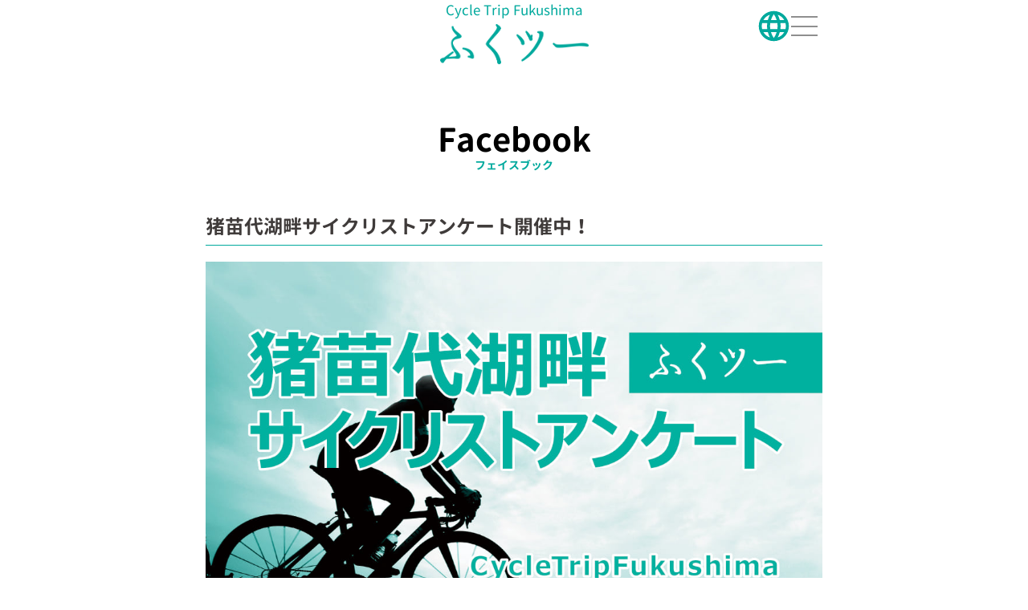

--- FILE ---
content_type: text/html; charset=UTF-8
request_url: https://fuku-2.net/facebook/1997/
body_size: 20325
content:
<!DOCTYPE html>
<html lang="ja">
<head>
	<!-- Google Tag Manager -->
	<script>(function(w,d,s,l,i){w[l]=w[l]||[];w[l].push({'gtm.start':
	new Date().getTime(),event:'gtm.js'});var f=d.getElementsByTagName(s)[0],
	j=d.createElement(s),dl=l!='dataLayer'?'&l='+l:'';j.async=true;j.src=
	'https://www.googletagmanager.com/gtm.js?id='+i+dl;f.parentNode.insertBefore(j,f);
	})(window,document,'script','dataLayer','GTM-T2V58VJ');</script>
	<!-- End Google Tag Manager -->
	<meta name="description"  content="【福島県中振興局公式サイト】Cycle Trip Fukushimaは、サイクリングの旅を通じて福島の美しい景色、温かいひと、豊かな食を楽しんで欲しいという想いから始まり、サイクリストを歓迎する施設や飲食店などの皆様からご協力をいただき、実現したプロジェクトです。" />
	<meta name="keywords"  content="福島,福島県,ふくしま,Fukushima,ロードバイク,サイクリング,輪行,ミニベロ,クロスバイク,自転車,自転車旅,こおりやま広域圏,ふくツー,CycleTripFukushima,サイクルトリップふくしま,福島県県中地方振興局,補給飯,映えサイクリング,旅行,旅,東北旅,MIHO氏,MIHO,窪木一茂,チームブリヂストンサイクリング,鈴木まさみ" />
	<meta charset="UTF-8">
	<meta name="viewport" content="width=device-width, initial-scale=1.0">
	<meta http-equiv="X-UA-Compatible" content="ie=edge">
	<title>猪苗代湖畔サイクリストアンケート開催中！ | ふくツー｜Cycle Trip Fukushima</title>

    <link rel="stylesheet" href="https://fuku-2.net/wp-content/themes/Cycle%20Trip%20Fukushima/style.css?date=20221031" type="text/css">
    <link rel="stylesheet" href="https://fuku-2.net/wp-content/themes/Cycle%20Trip%20Fukushima/css/reset.css?date=20200122" type="text/css">
    <link rel="stylesheet" href="https://fuku-2.net/wp-content/themes/Cycle%20Trip%20Fukushima/css/common.css" type="text/css">
	<link rel="stylesheet" href="https://cdnjs.cloudflare.com/ajax/libs/Swiper/4.4.2/css/swiper.css">
	<link rel="stylesheet" href="https://cdnjs.cloudflare.com/ajax/libs/Swiper/3.4.1/css/swiper.min.css">
	<link rel="stylesheet" href="https://use.fontawesome.com/releases/v5.7.2/css/all.css" integrity="sha384-fnmOCqbTlWIlj8LyTjo7mOUStjsKC4pOpQbqyi7RrhN7udi9RwhKkMHpvLbHG9Sr" crossorigin="anonymous">
	<link href="https://fonts.googleapis.com/icon?family=Material+Icons" rel="stylesheet">

	    <link rel="stylesheet" href="https://fuku-2.net/wp-content/themes/Cycle%20Trip%20Fukushima/css/news.css" type="text/css" />
		<script src="https://cdnjs.cloudflare.com/ajax/libs/jquery/3.3.1/jquery.min.js"></script>
	<script src="https://fuku-2.net/wp-content/themes/Cycle%20Trip%20Fukushima/js/common.js"></script>
	<script src="https://cdnjs.cloudflare.com/ajax/libs/Swiper/4.4.2/js/swiper.js"></script>
	
<!-- Global site tag (gtag.js) - Google Ads: 670346977 -->
<script async src="https://www.googletagmanager.com/gtag/js?id=AW-670346977"></script>
<script>
  window.dataLayer = window.dataLayer || [];
  function gtag(){dataLayer.push(arguments);}
  gtag('js', new Date());

gtag('config', 'AW-670346977');
</script>

<!-- Facebook Pixel Code -->
<script>
  !function(f,b,e,v,n,t,s)
  {if(f.fbq)return;n=f.fbq=function(){n.callMethod?
  n.callMethod.apply(n,arguments):n.queue.push(arguments)};
  if(!f._fbq)f._fbq=n;n.push=n;n.loaded=!0;n.version='2.0';
  n.queue=[];t=b.createElement(e);t.async=!0;
  t.src=v;s=b.getElementsByTagName(e)[0];
  s.parentNode.insertBefore(t,s)}(window, document,'script',
  'https://connect.facebook.net/en_US/fbevents.js');
  fbq('init', '741928346331034');
  fbq('track', 'PageView');
</script>
<noscript><img height="1" width="1" style="display:none"
  src="https://www.facebook.com/tr?id=741928346331034&ev=PageView&noscript=1"
/></noscript>
<!-- End Facebook Pixel Code -->



<meta name='robots' content='max-image-preview:large' />

<!-- All in One SEO Pack 3.3.4 によって Michael Torbert の Semper Fi Web Design[1005,1076] -->
<meta name="description"  content="猪苗代湖一周ライドをした方を対象にしたアンケートを開催しております。 最後までご記入いただいた方の中から抽選で20名様にサイクルグッズをプレゼント！ お誘いあわせの上、ふるってご参加ください！ アンケートURL → アンケート開催期間は、10月1日（金）~12月31日（金）までです。" />

<script type="application/ld+json" class="aioseop-schema">{"@context":"https://schema.org","@graph":[{"@type":"Organization","@id":"https://fuku-2.net/#organization","url":"https://fuku-2.net/","name":"\u3075\u304f\u30c4\u30fc\uff5cCycle Trip Fukushima","sameAs":[]},{"@type":"WebSite","@id":"https://fuku-2.net/#website","url":"https://fuku-2.net/","name":"\u3075\u304f\u30c4\u30fc\uff5cCycle Trip Fukushima","publisher":{"@id":"https://fuku-2.net/#organization"},"potentialAction":{"@type":"SearchAction","target":"https://fuku-2.net/?s={search_term_string}","query-input":"required name=search_term_string"}},{"@type":"WebPage","@id":"https://fuku-2.net/facebook/1997/#webpage","url":"https://fuku-2.net/facebook/1997/","inLanguage":"ja","name":"\u732a\u82d7\u4ee3\u6e56\u7554\u30b5\u30a4\u30af\u30ea\u30b9\u30c8\u30a2\u30f3\u30b1\u30fc\u30c8\u958b\u50ac\u4e2d\uff01","isPartOf":{"@id":"https://fuku-2.net/#website"},"image":{"@type":"ImageObject","@id":"https://fuku-2.net/facebook/1997/#primaryimage","url":"https://fuku-2.net/wp-content/uploads/2021/10/\u732a\u82d7\u4ee3\u6e56\u7554\u30b5\u30a4\u30af\u30ea\u30b9\u30c8\u30a2\u30f3\u30b1\u30fc\u30c8.jpg","width":1063,"height":709},"primaryImageOfPage":{"@id":"https://fuku-2.net/facebook/1997/#primaryimage"},"datePublished":"2021-10-04T08:41:53+09:00","dateModified":"2021-10-04T08:41:53+09:00"},{"@type":"Article","@id":"https://fuku-2.net/facebook/1997/#article","isPartOf":{"@id":"https://fuku-2.net/facebook/1997/#webpage"},"author":{"@id":"https://fuku-2.net/author/main/#author"},"headline":"\u732a\u82d7\u4ee3\u6e56\u7554\u30b5\u30a4\u30af\u30ea\u30b9\u30c8\u30a2\u30f3\u30b1\u30fc\u30c8\u958b\u50ac\u4e2d\uff01","datePublished":"2021-10-04T08:41:53+09:00","dateModified":"2021-10-04T08:41:53+09:00","commentCount":0,"mainEntityOfPage":{"@id":"https://fuku-2.net/facebook/1997/#webpage"},"publisher":{"@id":"https://fuku-2.net/#organization"},"articleSection":"facebook","image":{"@type":"ImageObject","@id":"https://fuku-2.net/facebook/1997/#primaryimage","url":"https://fuku-2.net/wp-content/uploads/2021/10/\u732a\u82d7\u4ee3\u6e56\u7554\u30b5\u30a4\u30af\u30ea\u30b9\u30c8\u30a2\u30f3\u30b1\u30fc\u30c8.jpg","width":1063,"height":709}},{"@type":"Person","@id":"https://fuku-2.net/author/main/#author","name":"fuku_touring","sameAs":[],"image":{"@type":"ImageObject","@id":"https://fuku-2.net/#personlogo","url":"https://secure.gravatar.com/avatar/5528a9ba019405ea2d8b0ec2bf84a3c8?s=96&d=mm&r=g","width":96,"height":96,"caption":"fuku_touring"}}]}</script>
<link rel="canonical" href="https://fuku-2.net/facebook/1997/" />
<!-- All in One SEO Pack -->
<link rel='dns-prefetch' href='//translate.google.com' />
<link rel='dns-prefetch' href='//www.google.com' />
<link rel='dns-prefetch' href='//s.w.org' />
<link rel="alternate" type="application/rss+xml" title="ふくツー｜Cycle Trip Fukushima &raquo; 猪苗代湖畔サイクリストアンケート開催中！ のコメントのフィード" href="https://fuku-2.net/facebook/1997/feed/" />
<link rel='stylesheet' id='wp-block-library-css'  href='https://fuku-2.net/wp-includes/css/dist/block-library/style.min.css?ver=5.7.14' type='text/css' media='all' />
<link rel='stylesheet' id='google-language-translator-css'  href='https://fuku-2.net/wp-content/plugins/google-language-translator/css/style.css?ver=6.0.12' type='text/css' media='' />
<script type='text/javascript' src='https://fuku-2.net/wp-includes/js/jquery/jquery.min.js?ver=3.5.1' id='jquery-core-js'></script>
<script type='text/javascript' src='https://fuku-2.net/wp-includes/js/jquery/jquery-migrate.min.js?ver=3.3.2' id='jquery-migrate-js'></script>
<link rel="EditURI" type="application/rsd+xml" title="RSD" href="https://fuku-2.net/xmlrpc.php?rsd" />
<link rel="wlwmanifest" type="application/wlwmanifest+xml" href="https://fuku-2.net/wp-includes/wlwmanifest.xml" /> 
<meta name="generator" content="WordPress 5.7.14" />
<link rel='shortlink' href='https://fuku-2.net/?p=1997' />
<link rel="alternate" type="application/json+oembed" href="https://fuku-2.net/wp-json/oembed/1.0/embed?url=https%3A%2F%2Ffuku-2.net%2Ffacebook%2F1997%2F" />
<link rel="alternate" type="text/xml+oembed" href="https://fuku-2.net/wp-json/oembed/1.0/embed?url=https%3A%2F%2Ffuku-2.net%2Ffacebook%2F1997%2F&#038;format=xml" />
<style type="text/css">p.hello { font-size:12px; color:darkgray; }#google_language_translator, #flags { text-align:left; }#google_language_translator { clear:both; }#flags { width:165px; }#flags a { display:inline-block; margin-right:2px; }#google_language_translator a {display: none !important; }.goog-te-gadget {color:transparent !important;}.goog-te-gadget { font-size:0px !important; }.goog-branding { display:none; }.goog-tooltip {display: none !important;}.goog-tooltip:hover {display: none !important;}.goog-text-highlight {background-color: transparent !important; border: none !important; box-shadow: none !important;}#google_language_translator { display:none; }#google_language_translator select.goog-te-combo { color:#32373c; }.goog-te-banner-frame{visibility:hidden !important;}body { top:0px !important;}#glt-translate-trigger { bottom:auto; top:0; }.tool-container.tool-top { top:50px !important; bottom:auto !important; }.tool-container.tool-top .arrow { border-color:transparent transparent #d0cbcb; top:-14px; }#glt-translate-trigger > span { color:#ffffff; }#glt-translate-trigger { background:#f89406; }.goog-te-gadget .goog-te-combo { width:100%; }</style></head>
<body ontouchstart="">
	<!-- Google Tag Manager (noscript) -->
	<noscript><iframe src="https://www.googletagmanager.com/ns.html?id=GTM-T2V58VJ"
	height="0" width="0" style="display:none;visibility:hidden"></iframe></noscript>
	<!-- End Google Tag Manager (noscript) -->
	<div id="wrapper">
		<header id="header">
						<div class="inner">
					<a href="https://fuku-2.net/">
						<p>Cycle Trip Fukushima</p>
						<figure><img src="https://fuku-2.net/wp-content/themes/Cycle%20Trip%20Fukushima/img/top/header_text_top.png"></figure>
					</a>
					<div class="language_btn">
						<a href="javascript:void(0);" class="btn_popup">
							<svg version="1.1" xmlns="http://www.w3.org/2000/svg" xmlns:xlink="http://www.w3.org/1999/xlink" x="0px" y="0px" width="24px"
							height="24px" viewBox="0 0 24 24" style="enable-background:new 0 0 24 24;" xml:space="preserve">
							<path d="M11.99,2C6.47,2,2,6.48,2,12s4.47,10,9.99,10C17.52,22,22,17.52,22,12S17.52,2,11.99,2z M18.92,8h-2.95
							c-0.32-1.25-0.78-2.45-1.38-3.56C16.43,5.07,17.96,6.35,18.92,8z M12,4.04c0.83,1.2,1.48,2.53,1.91,3.96h-3.82
							C10.52,6.57,11.17,5.24,12,4.04z M4.26,14C4.1,13.36,4,12.69,4,12s0.1-1.36,0.26-2h3.38c-0.08,0.66-0.14,1.32-0.14,2
							s0.06,1.34,0.14,2H4.26z M5.08,16h2.95c0.32,1.25,0.78,2.45,1.38,3.56C7.57,18.93,6.04,17.66,5.08,16z M8.03,8H5.08
							c0.96-1.66,2.49-2.93,4.33-3.56C8.81,5.55,8.35,6.75,8.03,8z M12,19.96c-0.83-1.2-1.48-2.53-1.91-3.96h3.82
							C13.48,17.43,12.83,18.76,12,19.96z M14.34,14H9.66c-0.09-0.66-0.16-1.32-0.16-2s0.07-1.35,0.16-2h4.68c0.09,0.65,0.16,1.32,0.16,2
							S14.43,13.34,14.34,14z M14.59,19.56c0.6-1.11,1.06-2.31,1.38-3.56h2.95C17.96,17.65,16.43,18.93,14.59,19.56z M16.36,14
							c0.08-0.66,0.14-1.32,0.14-2s-0.06-1.34-0.14-2h3.38C19.9,10.64,20,11.31,20,12s-0.1,1.36-0.26,2H16.36z"/>
							</svg>
						</a>
						<div class="popup">
							<div class="widget"><div id="flags" class="size22"><ul id="sortable" class="ui-sortable" style="float:left"><li id='Chinese (Simplified)'><a href='#' title='Chinese (Simplified)' class='nturl notranslate zh-CN flag Chinese (Simplified)'></a></li><li id='English'><a href='#' title='English' class='nturl notranslate en flag united-states'></a></li><li id='French'><a href='#' title='French' class='nturl notranslate fr flag French'></a></li><li id='Japanese'><a href='#' title='Japanese' class='nturl notranslate ja flag Japanese'></a></li><li id='Korean'><a href='#' title='Korean' class='nturl notranslate ko flag Korean'></a></li><li id='Spanish'><a href='#' title='Spanish' class='nturl notranslate es flag Spanish'></a></li></ul></div><div id="google_language_translator" class="default-language-ja"></div></div>						</div>
					</div>
					<!-- drwer menu -->
					<div id="overlay">
						<ul>
		                    <li><a href="https://fuku-2.net/about">Cycle Trip Fukushimaについて</a></li>
		                    <li><a href="https://fuku-2.net/news">お知らせ</a></li>
		                    <li><a href="https://fuku-2.net/course/">おすすめコース</a></li>
		                    <li><a href="https://fuku-2.net/rpit">R-pit</a></li>
												<li><a href="https://fuku-2.net/cogidasu">COGIDASU こぎだす</a></li>
		                    <li><a href="https://fuku-2.net/rinko">ふくしま輪行GUIDE</a></li>
		                    <li><a href="https://fuku-2.net/rentacycle">レンタルサイクル</a></li>
		                    <li><a href="https://fuku-2.net/stay">宿泊</a></li>
		                    <li><a href="https://fuku-2.net/gourmet">グルメ</a></li>
		                    <li><a href="https://fuku-2.net/contact">お問い合わせ</a></li>
		                    <li><a href="https://fuku-2.net/privacy">プライバシーポリシー</a></li>
		                    <li><a href="https://fuku-2.net/sitemap">サイトマップ</a></li>
						</ul>
					</div>
					<p class="menu-trigger" href="#"><span></span><span></span><span></span></p>
					<!-- /drwer menu -->
				</div>
					</header>

		<!-- /共通 -->
		<main id="main">
			<div class="inner">
									<h1 class="common">Facebook<span>フェイスブック</span></h1>
				
				<section class="post_area">
					<div class="content">
						<h3>猪苗代湖畔サイクリストアンケート開催中！</h3>
						<p><img loading="lazy" src="https://fuku-2.net/wp-content/uploads/2021/10/猪苗代湖畔サイクリストアンケート.jpg" alt="" width="1063" height="709" class="alignnone size-full wp-image-1999" srcset="https://fuku-2.net/wp-content/uploads/2021/10/猪苗代湖畔サイクリストアンケート.jpg 1063w, https://fuku-2.net/wp-content/uploads/2021/10/猪苗代湖畔サイクリストアンケート-300x200.jpg 300w, https://fuku-2.net/wp-content/uploads/2021/10/猪苗代湖畔サイクリストアンケート-768x512.jpg 768w" sizes="(max-width: 1063px) 100vw, 1063px" /></p>
<p>猪苗代湖一周ライドをした方を対象にしたアンケートを開催しております。<br />
最後までご記入いただいた方の中から抽選で20名様にサイクルグッズをプレゼント！<br />
お誘いあわせの上、ふるってご参加ください！</p>
<p>アンケートURL → <a href="https://forms.gle/mGyj3HVAVYFopw2e8" target="_blank" rel="noopener noreferrer">https://forms.gle/mGyj3HVAVYFopw2e8</a></p>
<p>アンケート開催期間は、10月1日（金）~12月31日（金）までです。</p>
					</div>
					<!-- pagefeed -->
					<div class="pagefeed">
						<div>
							<div class="pre"><a href="https://fuku-2.net/facebook/1956/" rel="prev">< 前の記事へ</a></div>
							<div class="next"><a href="https://fuku-2.net/facebook/2042/" rel="next">次の記事へ ></a></div>
						</div>
						<div>
															<a href="https://www.facebook.com/fukutouring/?ref=py_c" target="blank" class="btn_common01">公式facebook</a>
													</div>
					</div>
					<!-- pagefeed end -->
				</section>
			</div>
		</main>
		<!--コンテンツ部分ここまで-->
        <div class="topBtn" id="topBtn">
            <div>
                <a href="#">to TOP</a>
            </div>
        </div>
        <footer id="footer">
            <div class="inner">
                <div class="footer_info">
                    <a href="https://fuku-2.net/"><span class="sub">Cycle Trip Fukushima</span><br>
                    福島県県中地方振興局<span class="ib">企画商工部</span></a>
                    <p class="add">郡山市麓山1丁目1番1号<span class="ib">（郡山合同庁舎 本庁舎2階）</span></p>
                    <p class="tel"><a href="tel:0249351323">TEL.024-935-1323</a><span class="ib">FAX.024-939-4674</span></p>
                </div>
                <div class="footer_navi">
                    <ul>
                        <li><a href="https://fuku-2.net/about">Cycle Trip Fukushimaについて</a></li>
                        <li><a href="https://fuku-2.net/news">お知らせ</a></li>
                        <li><a href="https://fuku-2.net/course/">おすすめコース</a></li>
                        <li><a href="https://fuku-2.net/rpit">R-pit</a></li>
                        <li><a href="https://fuku-2.net/rinko">ふくしま輪行GUIDE</a></li>
	                    <li><a href="https://fuku-2.net/rentacycle">レンタルサイクル</a></li>
	                    <li><a href="https://fuku-2.net/stay">宿泊</a></li>
	                    <li><a href="https://fuku-2.net/gourmet">グルメ</a></li>
                        <li><a href="https://fuku-2.net/contact">お問い合わせ</a></li>
                        <li><a href="https://fuku-2.net/privacy">プライバシーポリシー</a></li>
                        <li><a href="https://fuku-2.net/sitemap">サイトマップ</a></li>
                    </ul>
                </div>
                <small>This site is protected by reCAPTCHA and the Google <a href="https://policies.google.com/privacy">Privacy Policy</a> and <a href="https://policies.google.com/terms">Terms of Service</a> apply.</small>
            </div>
        </footer>
    </div>
    <!-- /共通 -->

<script src="https://fuku-2.net/wp-content/themes/Cycle%20Trip%20Fukushima/js/slider.js"></script>

</body>
</html>
<div id='glt-footer'></div><script>function GoogleLanguageTranslatorInit() { new google.translate.TranslateElement({pageLanguage: 'ja', includedLanguages:'zh-CN,en,fr,ja,ko,es', autoDisplay: false}, 'google_language_translator');}</script><script type='text/javascript' src='https://fuku-2.net/wp-content/plugins/google-language-translator/js/scripts.js?ver=6.0.12' id='scripts-js'></script>
<script type='text/javascript' src='//translate.google.com/translate_a/element.js?cb=GoogleLanguageTranslatorInit' id='scripts-google-js'></script>
<script type='text/javascript' id='google-invisible-recaptcha-js-before'>
var renderInvisibleReCaptcha = function() {

    for (var i = 0; i < document.forms.length; ++i) {
        var form = document.forms[i];
        var holder = form.querySelector('.inv-recaptcha-holder');

        if (null === holder) continue;
		holder.innerHTML = '';

         (function(frm){
			var cf7SubmitElm = frm.querySelector('.wpcf7-submit');
            var holderId = grecaptcha.render(holder,{
                'sitekey': '6LcUNqEmAAAAADoBaZ5_nDcCDYqYqrETtC8wVQ2V', 'size': 'invisible', 'badge' : 'bottomright',
                'callback' : function (recaptchaToken) {
					if((null !== cf7SubmitElm) && (typeof jQuery != 'undefined')){jQuery(frm).submit();grecaptcha.reset(holderId);return;}
					 HTMLFormElement.prototype.submit.call(frm);
                },
                'expired-callback' : function(){grecaptcha.reset(holderId);}
            });

			if(null !== cf7SubmitElm && (typeof jQuery != 'undefined') ){
				jQuery(cf7SubmitElm).off('click').on('click', function(clickEvt){
					clickEvt.preventDefault();
					grecaptcha.execute(holderId);
				});
			}
			else
			{
				frm.onsubmit = function (evt){evt.preventDefault();grecaptcha.execute(holderId);};
			}


        })(form);
    }
};
</script>
<script type='text/javascript' async defer src='https://www.google.com/recaptcha/api.js?onload=renderInvisibleReCaptcha&#038;render=explicit&#038;hl=ja' id='google-invisible-recaptcha-js'></script>
<script type='text/javascript' src='https://fuku-2.net/wp-includes/js/wp-embed.min.js?ver=5.7.14' id='wp-embed-js'></script>


--- FILE ---
content_type: text/css
request_url: https://fuku-2.net/wp-content/themes/Cycle%20Trip%20Fukushima/css/news.css
body_size: 3787
content:
@charset "utf-8";

/* news
----------------------------------------------------*/
#main {
	width: 100%;
}

#main .inner {
	width: 60%;
	margin: 0 auto 100px;
}

@media all and (max-width:1200px) {
	#main .inner {
		width: 80%;
	}
}

@media all and (max-width:768px) {
	#main .inner {
		width: 90%;
	}
}

/*　single　*/
.post_area .content {
	padding-bottom: 20px;
	border-bottom: solid 1px #00a99d;
}

.post_area .content h3 {
	font-size: 2.4rem;
	font-weight: bold;
	padding: 0 0 5px 0;
	margin: 0 0 20px 0;
	border-bottom: solid 1px #00a99d;
}

.post_area .content>p {
	margin: 0 0 15px 0;
}

.post_area .pagefeed>div>a.btn_common01 {
	width: 50%;
	margin: auto;
}

.post_area .content strong {
	font-size: 1.8rem;
	font-weight: 700;
}

.post_area .content [id^="gallery"] img {
	border: none !important;
}

.post_area .content .gallery-columns-2 {
	display: flex;
	gap: 0 1em;
}

@media all and (max-width:768px) {
	.post_area .content h3 {
		font-size: 1.8rem;
		font-weight: bold;
		padding: 0 0 5px 0;
		margin: 0 0 10px 0;
		border-bottom: solid 1px #00a99d;
	}

	.post_area .content>p {
		font-size: 1.6rem;
	}

	.post_area .pagefeed>div>a.btn_common01 {
		width: 100%;
	}
}

/* pagefeed */
.pagefeed {
	margin: 40px 0 0;
}

.pagefeed>div:first-child {
	display: flex;
	justify-content: space-between;
	margin-bottom: 30px;
}

.pagefeed>div:first-child a {
	color: #000;
	font-size: 1.4rem;
	text-decoration: none;
}

.pagefeed>div:first-child .pre a {
	position: relative;
	width: 45%;
}

.pagefeed>div:first-child .next a {
	position: relative;
	width: 45%;
	text-align: right;
}

@media all and (max-width:768px) {
	.pagefeed {
		margin: 35px 0 0;
	}

	.pagefeed>div:first-child {
		flex-direction: column;
		margin-bottom: 35px;
		border-top: solid 1px #000;
	}

	.pagefeed>div:first-child a {
		font-size: 1.2rem;
		display: block;
	}

	.pagefeed>div:first-child .pre a {
		width: 100%;
		padding: 10px 0 10px;
		border-bottom: solid 1px #000;
	}

	.pagefeed>div:first-child .next a {
		width: 100%;
		text-align: right;
		border-bottom: solid 1px #000;
		padding: 10px 0 10px;
	}
}

/* 一覧 */
.post_roop>ul li.content {
	width: 100%;
	padding-bottom: 30px;
	margin-bottom: 30px;
	border-bottom: solid 1px #000;
}

.post_roop>ul li.content time {
	display: block;
	font-size: 1.3rem;
}

.post_roop>ul li.content a.ttl {
	font-size: 2rem;
	font-weight: bold;
	color: #00a99d;
	display: block;
}

.post_roop>ul li.content a.text-link {
	text-align: right;
	color: #00a99d;
	display: block;
}

@media all and (max-width:768px) {
	.post_roop>ul li.content {
		padding-bottom: 15px;
		margin-bottom: 15px;
	}

	.post_roop>ul li.content div>p {
		font-size: 1.4rem;
	}

	.post_roop>ul li.content a.ttl {
		font-size: 1.8rem;
	}

	.post_roop>ul li.content a.text-link {
		font-size: 1.4rem;
	}
}

/* pagination */
.pagination {
	margin: 0 0 50px;
	display: flex;
	justify-content: center;
	position: relative;
}

.pagination:empty {
	display: none;
	margin: 0;
}

.pagination .page-numbers {
	font-size: 1.8rem;
	background-color: #ffffff;
	color: #00a99d;
	border: solid 1px #00a99d;
	width: 30px;
	height: 30px;
	display: flex;
	justify-content: center;
	align-items: center;
	margin: 0 5px 0;
}

.pagination .page-numbers:hover {
	background-color: #00a99d;
	color: #fff;
}

.pagination .page-numbers.current {
	background-color: #00a99d;
	color: #fff;
}

.pagination .page-numbers.prev {
	position: absolute;
	left: 0;
	margin: 0;
}

.pagination .page-numbers.next {
	position: absolute;
	right: 0;
	margin: 0;
}

@media all and (max-width: 768px) {
	.pagination {
		margin: 0 auto 30px;
	}

	.pagination .page-numbers {
		font-size: 1.4rem;
		width: 25px;
		height: 25px;
	}
}


/*　投稿　*/
.post_area .content h4 {
	font-size: 2.0rem;
	font-weight: bold;
}

@media all and (max-width:768px) {
	.post_area .content h4 {
		font-size: 1.6rem;
	}
}


--- FILE ---
content_type: text/css
request_url: https://fuku-2.net/wp-content/themes/Cycle%20Trip%20Fukushima/css/reset.css
body_size: 4264
content:
/* reset
-------------------------------------- */

html{
	font-size: 62.5%;
	border: 0;
	font-family: inherit;
	font-style: inherit;
	font-weight: inherit;
	margin: 0;
	outline: 0;
	padding: 0;
	vertical-align: baseline;
	-webkit-text-size-adjust: 100%;
}

body, div, applet, object, iframe,figure, h1, h2, h3, h4, h5, h6, p, blockquote, pre, a, abbr, acronym, address, big, cite, code, del, dfn, em, font, ins, kbd, q, s, samp, small, strike, strong, sub, sup, tt, var, dl, dt, dd, ol, ul, li, fieldset, form, label, legend, table, caption, tbody, tfoot, thead, tr, th, td {
	border: 0;
	font-family: inherit;
	font-size: 1.6rem;
	font-style: inherit;
	font-weight: inherit;
	margin: 0;
	outline: 0;
	padding: 0;
	vertical-align: baseline;
	-webkit-text-size-adjust: 100%;
}

span{
	border: 0;
	font-family: inherit;
	font-style: inherit;
	font-weight: inherit;
	margin: 0;
	outline: 0;
	padding: 0;
	vertical-align: baseline;
	-webkit-text-size-adjust: 100%;
}

:focus {
	outline: 0;
}
ol, ul {
	list-style: none;
}
img{
	vertical-align: bottom;
	height: auto;
	max-width: 100%;
}
table {
	border-collapse: separate;
	border-spacing: 0;
}
caption, th, td {
	font-weight: normal;
	text-align: left;
}
blockquote:before, blockquote:after, q:before, q:after {
	content: "";
}
blockquote, q {
	quotes: "" "";
}
a img {
	border: 0;
}
article, aside, details, figcaption, figure, footer, header, hgroup, menu, nav, section {
	display: block;
}

body {
	margin: 0;
	padding: 0;
	color: #3f3b3a;
	line-height: 1.5;
	font-size: 1.6rem;
	font-family: genj;
	/* font-family: "メイリオ",Meiryo,"ヒラギノ角ゴ Pro W3","Hiragino Kaku Gothic Pro","ＭＳ Ｐゴシック","MS PGothic",sans-serif; */
	background-color: #fff;
	position: relative;
}


p, li, dt, dd, table {
	text-align: justify;
	text-justify: inter-ideograph;
	line-break: strict;
	font-size: 1.8rem;
	line-height: 1.5;
}
@media all and (max-width: 768px) {
	p, li, dt, dd, table {
		font-size: 1.5rem;
	}
}

*{
	box-sizing: border-box;
}

/* link
-------------------------------------- */

a {
	margin: 0;
	padding: 0;
	text-decoration: none;
	outline: 0;
	vertical-align: baseline;
	background-color: transparent;
	color: rgb(51, 51, 51);
}
a:visited{
	color: rgb(51, 51, 51);
}

a:hover, a:active {
	outline: none;
	transition: 0.2s ease-in-out;
	cursor: pointer;
	color: #00a99d;
}

a:hover img, a:active img {
	opacity: 0.7;
	filter: alpha(opacity=70);
	transition: 0.2s ease-in-out;
	box-shadow: #000 0 0 0;
}

/* align
-------------------------------------- */
.ta-l {
	text-align: left!important;
}
.ta-r {
	text-align: right!important;
}
.ta-c {
	text-align: center!important;
}

/* wp alginment
-------------------------------------- */

.alignleft {
	/* display: inline; */
	float: left;
}

.alignright {
	/* display: inline; */
	float: right;
}

.aligncenter {
	display: block;
	margin-right: auto;
	margin-left: auto;
}

blockquote.alignleft,
.wp-caption.alignleft,
img.alignleft {
	margin: 0.4em 1.6em 1.6em 0;
}

blockquote.alignright,
.wp-caption.alignright,
img.alignright {
	margin: 0.4em 0 1.6em 1.6em;
}

blockquote.aligncenter,
.wp-caption.aligncenter,
img.aligncenter {
	clear: both;
	margin-top: 0.4em;
	margin-bottom: 1.6em;
}

.wp-caption.alignleft,
.wp-caption.alignright,
.wp-caption.aligncenter {
	margin-bottom: 1.2em;
}

/* clearfix
------------------------------------------------------------*/

.cf::after
{
	content:".";
	display:block;
	clear:both;
	height:0;
	visibility:hidden;
}
.cf
{
	display:inline-block;
}
/* exlude MacIE5 \*/
* html .cf
{
	height:1%;
}
.cf
{
	display:block;
}
/* end MacIE5 */

.cf + *
{
	clear: both;
}

/* 表示非表示切り替え／
---------------------------------*/
/* PC表示 */
.sp{
	display: none !important;
}
.pc{
	display: block !important;
}
/* スマホ表示 */
@media all and (max-width: 768px) {
.sp{
	display: block !important;
}
.pc{
	display: none !important;
}
}

/* font color
---------------------------------- */

.f-red{
	color: rgba(230,88,69,1);
}

.f-green{
	color: rgba(1,76,35,1);
}

.f-bk{
	color: #000;
}


/* font weight font famlly
---------------------------------- */

.fw{
	font-weight: 600;
}

.serif{
	font-family: "Hiragino Mincho ProN",Georgia,游明朝,"Yu Mincho",YuMincho,HGS明朝E,メイリオ,Meiryo,serif;
}

body.zh .serif{
    font-family: 'Noto Serif TC', serif ;
}

